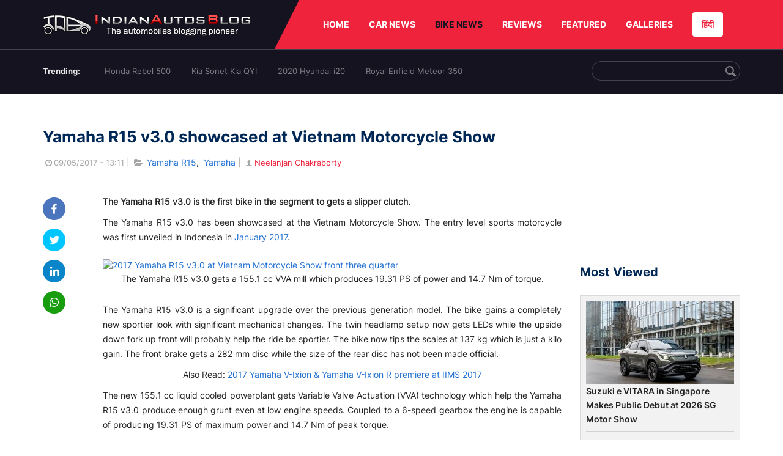

--- FILE ---
content_type: text/html; charset=UTF-8
request_url: https://indianautosblog.com/2017-yamaha-r15-v3-0-showcased-vietnam-motorcycle-show-p266581
body_size: 11218
content:
<!DOCTYPE html>
<html lang="en" prefix="og: http://ogp.me/ns#">
<head>
    <meta http-equiv="content-type" content="text/html; charset=utf-8"/>
    <meta http-equiv="X-UA-Compatible" content="IE=edge">
    <meta name="viewport" content="width=device-width, initial-scale=1">
        <meta name="verifyownership" content="bb1d51b2a1149cc6b942c74d4b92e4ff"/>
    <meta property="fb:app_id" content="363891497720764"/>
    <link rel="profile" href="https://gmpg.org/xfn/11">
    <link rel="icon" href="/favicon.png" type="image/png">
    <link rel="shortcut icon" href="/favicon.ico" type="img/x-icon">
    <title>Yamaha R15 v3.0 showcased at Vietnam Motorcycle Show</title>

<meta name="description" content="The Yamaha R15 v3.0 has been showcased at Vietnam Motorcycle Show. The bike gets a major cosmetic upgrade as well as a new powertrain with VVA tech."/>
<meta name="original-source" content="https://indianautosblog.com/2017-yamaha-r15-v3-0-showcased-vietnam-motorcycle-show-p266581" />
<link rel="canonical" href="https://indianautosblog.com/2017-yamaha-r15-v3-0-showcased-vietnam-motorcycle-show-p266581" />
    <link rel="alternate" href="https://m.indianautosblog.com/2017-yamaha-r15-v3-0-showcased-vietnam-motorcycle-show-p266581" media="only screen and (max-width: 640px)" />
    <link rel="alternate" href="https://m.indianautosblog.com/2017-yamaha-r15-v3-0-showcased-vietnam-motorcycle-show-p266581" media="handheld" />
<meta property="og:type" content="article" />
<meta property="og:locale" content="en-IN" />
<meta property="og:title" content="Yamaha R15 v3.0 showcased at Vietnam Motorcycle Show" />
<meta property="og:description" content="The Yamaha R15 v3.0 has been showcased at Vietnam Motorcycle Show. The bike gets a major cosmetic upgrade as well as a new powertrain with VVA tech." />
<meta property="og:url" content="https://indianautosblog.com/2017-yamaha-r15-v3-0-showcased-vietnam-motorcycle-show-p266581" />
<meta property="og:site_name" content="Indian Autos Blog" />
<meta property="article:publisher" content="https://www.facebook.com/IndianAutosBlog" />
<meta name="robots" content="max-image-preview:large, max-video-preview:-1" />
<meta property="article:published_time" content="2017-05-09T13:11:21+05:30" />
<meta property="og:image" content="https://img.indianautosblog.com/crop/620x324/2017/05/2017-Yamaha-R15-v3.0-at-Vietnam-Motorcycle-Show-front.jpg" />
<meta property="og:image:secure_url" content="https://img.indianautosblog.com/crop/620x324/2017/05/2017-Yamaha-R15-v3.0-at-Vietnam-Motorcycle-Show-front.jpg" />
<meta property="og:image:width" content="620" />
<meta property="og:image:height" content="324" />
<script>
    dataLayer = [{
        'contentAngle':'Yamaha'}];
</script>
<meta name="twitter:card" content="summary_large_image" />
<meta name="twitter:description" content="The Yamaha R15 v3.0 has been showcased at Vietnam Motorcycle Show. The bike gets a major cosmetic upgrade as well as a new powertrain with VVA tech." />
<meta name="twitter:title" content="Yamaha R15 v3.0 showcased at Vietnam Motorcycle Show" />
<meta name="twitter:site" content="@indianautos" />
<meta name="twitter:image" content="https://img.indianautosblog.com/crop/620x324/2017/05/2017-Yamaha-R15-v3.0-at-Vietnam-Motorcycle-Show-front.jpg" />
<meta name="twitter:creator" content="@indianautos" />
<link rel="amphtml" href="https://m.indianautosblog.com/2017-yamaha-r15-v3-0-showcased-vietnam-motorcycle-show-p266581/amp" />
<script type='application/ld+json'>{"@context":"https:\/\/schema.org","@type":"Organization","url":"https:\/\/indianautosblog.com\/","sameAs":["https:\/\/www.facebook.com\/IndianAutosBlog","https:\/\/www.instagram.com\/indianautosblog\/","https:\/\/www.youtube.com\/IndianAutosBlog","https:\/\/www.pinterest.com\/IndianAutosBlog\/","https:\/\/twitter.com\/indianautos"],"@id":"https:\/\/indianautosblog.com\/#organization","name":"Indian Autos Blog","logo":"https:\/\/img.indianautosblog.com\/2017\/07\/Logo.png"}</script>
    <link rel='dns-prefetch' href='//indianautosblog.com'/>
    <link rel='dns-prefetch' href='//fonts.googleapis.com'/>
    <link rel='dns-prefetch' href='//maxcdn.bootstrapcdn.com'/>
    <link rel='dns-prefetch' href='//s.w.org'/>
    <link rel="alternate" type="application/rss+xml" title="Indian Autos blog &raquo; Feed" href="https://indianautosblog.com/feed"/>
            <link rel="alternate" type="application/rss+xml" title="Indian Autos blog &raquo; 2017-yamaha-r15-v3-0-showcased-vietnam-motorcycle-show Feed" href="https://indianautosblog.com/2017-yamaha-r15-v3-0-showcased-vietnam-motorcycle-show-p266581/feed"/>
    
    <link rel="preload" href="https://static.indianautosblog.com/desktop/font/fontello.woff2" as="font" type="font/woff2" crossorigin>
    <link rel="preload" href="https://fonts.gstatic.com/s/googlesansdisplay/v14/ea8FacM9Wef3EJPWRrHjgE4B6CnlZxHVDv79oT3ZQZQ.woff2" as="font" type="font/woff2" crossorigin>
    <link rel="preload" href="https://fonts.gstatic.com/s/roboto/v20/KFOlCnqEu92Fr1MmWUlfBBc4AMP6lQ.woff2" as="font" type="font/woff2" crossorigin>

    <!--[if IE]>
    <link href="/css/all-ie-only.css" rel="stylesheet" type="text/css"/>
    <![endif]-->
        
    <link rel="stylesheet" type="text/css" media="all" href="https://static.indianautosblog.com/desktop/css/post.min.css?v=1.0.36&token=uvMAhO0yn4DX7LhH3rNGFA&ts=4076011907" />

    <style type="text/css">
        div.lg-sub-html a {
            color: whitesmoke;
        }
    </style>

    <link rel="icon" href="https://img.indianautosblog.com/2017/07/favicon.png" sizes="192x192"/>
    <link rel="apple-touch-icon-precomposed" href="https://img.indianautosblog.com/2017/07/favicon.png"/>
    <meta name="msapplication-TileImage" content="https://img.indianautosblog.com/2017/07/favicon.png"/>

    <!-- Google Tag Manager -->
    <script>(function (w, d, s, l, i) {
            w[l] = w[l] || [];
            w[l].push({
                'gtm.start':
                    new Date().getTime(), event: 'gtm.js'
            });
            var f = d.getElementsByTagName(s)[0],
                j = d.createElement(s), dl = l != 'dataLayer' ? '&l=' + l : '';
            j.async = true;
            j.src =
                'https://www.googletagmanager.com/gtm.js?id=' + i + dl;
            f.parentNode.insertBefore(j, f);
        })(window, document, 'script', 'dataLayer', 'GTM-W5P6XTL');</script>
    <!-- End Google Tag Manager -->
    <!-- <script data-ad-client="ca-pub-1348571685641357" async src="https://pagead2.googlesyndication.com/pagead/js/adsbygoogle.js"></script> -->
    <script async src="https://pagead2.googlesyndication.com/pagead/js/adsbygoogle.js?client=ca-pub-2428338756711925"
            crossorigin="anonymous"></script>
</head>
<body>
<div id="fb-root"></div>
<!-- Google Tag Manager (noscript) -->
    <!-- End Google Tag Manager (noscript) -->

<!-- nav-->
<div class="nav">
    <div class="container" style="position: relative">
        <div class="bg-logo">
                        <a href="/" class="logo" title="Latest car &amp; bike news: new launches, reviews &amp; more">
                <img width="340" height="35" src="https://static.indianautosblog.com/desktop/images/logo.png" alt="Latest car &amp; bike news: new launches, reviews &amp; more">
            </a>
                    </div>
        <nav>
            <ul id="menu-bar" class="left-nav">
                                    <li><a class="top-menu-item" href="/" title="HOME">HOME</a></li>
                                <li class="menu-full" rel="menu-car">
                    <a class="top-menu-item" href="/car-news" title="CAR NEWS">CAR NEWS</a>
                    <div id="menu-car" class="drop-menu">
                        <ul>
                            <li><a href="/car-news/alfa-romeo" title="Alfa Romeo">Alfa Romeo</a></li>
                            <li><a href="/car-news/audi" title="Audi">Audi</a></li>
                            <li><a href="/car-news/bentley" title="Bentley">Bentley</a></li>
                            <li><a href="/car-news/bmw" title="BMW">BMW</a></li>
                            <li><a href="/car-news/bugatti" title="Bugatti">Bugatti</a></li>
                            <li><a href="/car-news/general-motors/chevrolet" title="Chevrolet">Chevrolet</a></li>
                            <li><a href="/car-news/citroen" title="Citroen">Citroen</a></li>
                            <li><a href="/car-news/dacia" title="Dacia">Dacia</a></li>
                            <li><a href="/car-news/daihatsu" title="Daihatsu">Daihatsu</a></li>
                            <li><a href="/car-news/datsun" title="Datsun">Datsun</a></li>
                        </ul>
                        <ul>
                            <li><a href="/car-news/dc-design" title="DC Design">DC Design</a></li>
                            <li><a href="/car-news/ferrari" title="Ferrari">Ferrari</a></li>
                            <li><a href="/car-news/fiat" title="Fiat">Fiat</a></li>
                            <li><a href="/car-news/ford" title="Ford">Ford</a></li>
                            <li><a href="/car-news/honda" title="Honda">Honda</a></li>
                            <li><a href="/car-news/hyundai" title="Hyundai">Hyundai</a></li>
                            <li><a href="/car-news/infiniti" title="Infiniti">Infiniti</a></li>
                            <li><a href="/car-news/isuzu" title="Isuzu">Isuzu</a></li>
                            <li><a href="/car-news/jaguar" title="Jaguar">Jaguar</a></li>
                            <li><a href="/car-news/jeep" title="Jeep">Jeep</a></li>
                        </ul>
                        <ul>
                            <li><a href="/car-news/kia" title="Kia">Kia</a></li>
                            <li><a href="/car-news/lada" title="Lada">Lada</a></li>
                            <li><a href="/car-news/lamborghini" title="Lamborghini">Lamborghini</a></li>
                            <li><a href="/car-news/land-rover" title="Land Rover">Land Rover</a></li>
                            <li><a href="/car-news/lexus" title="Lexus">Lexus</a></li>
                            <li><a href="/car-news/mahindra" title="Mahindra">Mahindra</a></li>
                            <li><a href="/car-news/maruti-suzuki" title="Maruti Suzuki">Maruti Suzuki</a></li>
                            <li><a href="/car-news/maserati" title="Maserati">Maserati</a></li>
                            <li><a href="/car-news/mazda" title="Mazda">Mazda</a></li>
                            <li><a href="/car-news/mclaren" title="McLaren">McLaren</a></li>
                        </ul>
                        <ul>
                            <li><a href="/car-news/mercedes-benz">Mercedes-Benz</a></li>
                            <li><a href="/car-news/mini" title="Mini">Mini</a></li>
                            <li><a href="/car-news/mitsubishi" title="Mitsubishi">Mitsubishi</a></li>
                            <li><a href="/car-news/nissan" title="Nissan">Nissan</a></li>
                            <li><a href="/car-news/opel" title="Opel">Opel</a></li>
                            <li><a href="/car-news/perodua" title="Perodua">Perodua</a></li>
                            <li><a href="/car-news/peugeot" title="Peugeot">Peugeot</a></li>
                            <li><a href="/car-news/porsche" title="Porsche">Porsche</a></li>
                            <li><a href="/car-news/proton" title="Proton">Proton</a></li>
                            <li><a href="/car-news/renault" title="Renault">Renault</a></li>
                        </ul>
                        <ul>
                            <li><a href="/car-news/rolls-royce" title="Rolls Royce">Rolls Royce</a></li>
                            <li><a href="/car-news/skoda" title="Skoda">Skoda</a></li>
                            <li><a href="/car-news/ssangyong" title="Ssangyong">Ssangyong</a></li>
                            <li><a href="/car-news/suzuki" title="Suzuki">Suzuki</a></li>
                            <li><a href="/car-news/tata" title="Tata">Tata</a></li>
                            <li><a href="/car-news/tesla" title="Tesla">Tesla</a></li>
                            <li><a href="/car-news/toyota" title="Toyota">Toyota</a></li>
                            <li><a href="/car-news/volkswagen" title="Volkswagen">Volkswagen</a></li>
                            <li><a href="/car-news/volvo" title="Volvo">Volvo</a></li>
                            <li><a href="/car-news/mg" title="MG">MG</a></li>
                        </ul>
                    </div>
                </li>
                <li class="menu-full active" rel="menu-bike">
                    <a class="top-menu-item" href="/motorcycles" title="BIKE NEWS">BIKE NEWS</a>
                    <div id="menu-bike" class="drop-menu">
                        <ul>
                            <li><a href="/motorcycles/aprilia" title="Aprilia">Aprilia</a></li>
                            <li><a href="/motorcycles/bmw-motorrad" title="BMW">BMW</a></li>
                            <li><a href="/motorcycles/bajaj" title="Bajaj">Bajaj</a></li>
                            <li><a href="/motorcycles/benelli" title="Benelli">Benelli</a></li>
                            <li><a href="/motorcycles/bimota" title="Bimota">Bimota</a></li>
                            <li><a href="/motorcycles/dsk-benelli" title="DSK-Benelli">DSK-Benelli</a></li>
                            <li><a href="/motorcycles/jawa" title="Jawa">Jawa</a></li>
                        </ul>
                        <ul>
                            <li><a href="/motorcycles/dsk-hyosung">DSK-Hyosung</a></li>
                            <li><a href="/motorcycles/ducati" title="Ducati">Ducati</a></li>
                            <li><a href="/motorcycles/ktm/husqvarna" title="Husqvarna">Husqvarna</a></li>
                            <li><a href="/motorcycles/harley-davidson" title="Harley">Harley</a></li>
                            <li><a href="/motorcycles/hero-motocorp" title="Hero">Hero</a></li>
                            <li><a href="/motorcycles/honda-motorcycles" title="Honda">Honda</a></li>
                            <li><a href="/motorcycles/cfmoto" title="CFMoto">CFMoto</a></li>
                        </ul>
                        <ul>
                            <li><a href="/motorcycles/indian-2" title="Indian">Indian</a></li>
                            <li><a href="/motorcycles/ktm" title="KTM">KTM</a></li>
                            <li><a href="/motorcycles/bajaj/kawasaki" title="Kawasaki">Kawasaki</a></li>
                            <li><a href="/motorcycles/kymco" title="KYMCO">KYMCO</a></li>
                            <li><a href="/motorcycles/mahindra-2wheelers" title="Mahindra">Mahindra</a></li>
                            <li><a href="/motorcycles/moto-guzzi" title="Moto Guzzi">Moto Guzzi</a></li>
                        </ul>
                        <ul>
                            <li><a href="/motorcycles/moto-morini" title="Moto Morini">Moto Morini</a></li>
                            <li><a href="/motorcycles/mv-agusta" title="MV Agusta">MV Agusta</a></li>
                            <li><a href="/motorcycles/piaggio" title="Piaggio">Piaggio</a></li>
                            <li><a href="/motorcycles/royal-enfield" title="Royal Enfield">Royal Enfield</a></li>
                            <li><a href="/motorcycles/suzuki-motorcycles-2" title="Suzuki">Suzuki</a></li>
                            <li><a href="/motorcycles/sym" title="SYM">SYM</a></li>
                        </ul>
                        <ul>
                            <li><a href="/motorcycles/triumph-2" title="Triumph">Triumph</a></li>
                            <li><a href="/motorcycles/tvs" title="TVS">TVS</a></li>
                            <li><a href="/motorcycles/um-global-motorcycles" title="UM Global">UM Global</a></li>
                            <li><a href="/motorcycles/vardenchi" title="Vardenchi">Vardenchi</a></li>
                            <li><a href="/motorcycles/piaggio/vespa" title="Vespa">Vespa</a></li>
                            <li><a href="/motorcycles/yamaha" title="Yamaha">Yamaha</a></li>
                        </ul>
                    </div>
                </li>
                <li class="menu-box" rel="menu-reviews">
                    <a class="top-menu-item" href="/car-reviews" title="REVIEWS">REVIEWS</a>
                    <div id="menu-reviews" class="drop-menu">
                        <ul>
                            <li><a href="/car-reviews" title="Car Reviews">Car Reviews</a></li>
                            <li><a href="/bike-reviews" title="Bike Reviews">Bike Reviews</a></li>
                        </ul>
                    </div>
                </li>
                <li><a class="top-menu-item" href="/featured" title="FEATURED">FEATURED</a></li>
                <li class="menu-box " rel="menu-galleries">
                    <a class="top-menu-item" href="/photo" title="GALLERIES">GALLERIES</a>
                    <div id="menu-galleries" class="drop-menu">
                        <ul>
                            <li><a href="/photo" title="Photos">Photos</a></li>
                            <li><a href="/video" title="Videos">Videos</a></li>
                        </ul>
                    </div>
                </li>
                                                                                                                                                                                                                    <a class="change-language" href="https://hindi.indianautosblog.com/" title="िंदी" >हिंदी</a>
            </ul>
                                </nav><!--end nav-->
    </div><!--end container-->
</div><!--end nav-->

<div class="top-search">
    <div class="container">
            <ul class="menu-search">
        <li><div class="f-rb white-clr">Trending:</div></li>
                    <li><a href="https://indianautosblog.com/honda-rebel-500.html" title="Honda Rebel 500">Honda Rebel 500</a></li>
                    <li><a href="https://indianautosblog.com/kia-sonet.html" title="Kia Sonet Kia QYI">Kia Sonet Kia QYI</a></li>
                    <li class="last"><a href="https://indianautosblog.com/hyundai-i20.html" title="2020 Hyundai i20">2020 Hyundai i20</a></li>
                    <li><a href="https://indianautosblog.com/royal-enfield-meteor.html" title="Royal Enfield Meteor 350">Royal Enfield Meteor 350</a></li>
                    </ul>

                <div class="control custom-input">
            <input class="form-control" id="keywordSearch">
            <i class="icon-search" id="btnSearch"></i>
        </div>
    </div><!--end container-->
</div><!--end top-search-->
    <section class="list-new1">
        <div class="container">
            <div class="left current-story">
                <section class="list-car-left ">
                    <h1 class="title-30 mg-top-54"
                        data-url="https://indianautosblog.com/2017-yamaha-r15-v3-0-showcased-vietnam-motorcycle-show-p266581">Yamaha R15 v3.0 showcased at Vietnam Motorcycle Show</h1>
                    <span class="date-creat gray-clr">
                        <i class="icon-clock"></i>09/05/2017 - 13:11
                    </span>
                    <span class="mg-9-10 gray-clr">|</span>
                    <span class="Reviews"> <i class="icon-folder-open"></i> <a href="/yamaha-r15.html" rel="tag">Yamaha R15</a>, &nbsp;<a href="/yamaha" rel="tag">Yamaha</a></span>
                                            <span class="mg-9-10 gray-clr">|</span>
                        <a href="/author/neelanjan" title="Neelanjan Chakraborty" class="ic-user"><i
                                    class="icon-user"></i>Neelanjan Chakraborty</a>
                                        <div class="detail-news">
                        <div class="fb-detail">
                            <ul class="menu-fb">
    <li><a id="btn-share"
           data-link="https://www.facebook.com/sharer/sharer.php?u=https://indianautosblog.com/2017-yamaha-r15-v3-0-showcased-vietnam-motorcycle-show-p266581"
           data-href="https://indianautosblog.com/2017-yamaha-r15-v3-0-showcased-vietnam-motorcycle-show-p266581" data-no-popup="true">
            <img width="37" height="37" src="https://static.indianautosblog.com/desktop/images/1.png" alt="facebook"></a>
    </li>

    <li><a data-link="https://twitter.com/intent/tweet?url=https://indianautosblog.com/2017-yamaha-r15-v3-0-showcased-vietnam-motorcycle-show-p266581"
           target="popupwindow"
           onclick="window.open('https://twitter.com/intent/tweet?text=https://indianautosblog.com/2017-yamaha-r15-v3-0-showcased-vietnam-motorcycle-show-p266581', 'popupwindow', 'scrollbars=yes,width=600,height=580');return true">
            <img width="37" height="37" src="https://static.indianautosblog.com/desktop/images/2.png" alt="twitter"></a></li>

    <li>
        <a data-link="https://www.linkedin.com/cws/share?url=https://indianautosblog.com/2017-yamaha-r15-v3-0-showcased-vietnam-motorcycle-show-p266581" target="popupwindow"
           onclick="window.open('https://www.linkedin.com/cws/share?url=https://indianautosblog.com/2017-yamaha-r15-v3-0-showcased-vietnam-motorcycle-show-p266581', 'popupwindow', 'scrollbars=yes,width=600,height=580');return true">
            <img width="37" height="37" src="https://static.indianautosblog.com/desktop/images/4.png" alt="linkedin">
        </a>
    </li>

    
    <li>
        <a data-link="https://api.whatsapp.com/send?text=https://indianautosblog.com/2017-yamaha-r15-v3-0-showcased-vietnam-motorcycle-show-p266581"
           target="popupwindow"
           onclick="window.open('https://api.whatsapp.com/send?text=https://indianautosblog.com/2017-yamaha-r15-v3-0-showcased-vietnam-motorcycle-show-p266581', 'popupwindow', 'scrollbars=yes,width=600,height=580');return true">
            <img width="37" height="37" src="https://static.indianautosblog.com/desktop/images/5.png" alt="whatsapp">
        </a>
    </li>
    </ul>                        </div>

                        <div class="new-detail">
                            <div class="main-new-content">
                                <p><strong>The Yamaha R15 v3.0 is the first bike in the segment to gets a slipper clutch.</strong></p>
<p>The Yamaha R15 v3.0 has been showcased at the Vietnam Motorcycle Show. The entry level sports motorcycle was first unveiled in Indonesia in <a href="http://indianautosblog.com/2017/01/yamaha-r15-v3-0-specifications-revealed-256001">January 2017</a>.</p>
<p><figure id="attachment_266595" class="wp-caption aligncenter"><a href="https://img.indianautosblog.com/2017/05/2017-Yamaha-R15-v3.0-at-Vietnam-Motorcycle-Show-front-three-quarter.jpg"><img src="https://img.indianautosblog.com/crop/660x440/no-image.jpg" data-src="https://img.indianautosblog.com/2017/05/2017-Yamaha-R15-v3.0-at-Vietnam-Motorcycle-Show-front-three-quarter.jpg" data-srcset="https://img.indianautosblog.com/crop/660x440/2017/05/2017-Yamaha-R15-v3.0-at-Vietnam-Motorcycle-Show-front-three-quarter.jpg 450w" width="880" height="757" class="wp-image-266595 lazy-image" alt="2017 Yamaha R15 v3.0 at Vietnam Motorcycle Show front three quarter" /></a><figcaption class="wp-caption-text">The Yamaha R15 v3.0 gets a 155.1 cc VVA mill which produces 19.31 PS of power and 14.7 Nm of torque.</figcaption></figure></p>
<p>The Yamaha R15 v3.0 is a significant upgrade over the previous generation model. The bike gains a completely new sportier look with significant mechanical changes. The twin headlamp setup now gets LEDs while the upside down fork up front will probably help the ride be sportier. The bike now tips the scales at 137 kg which is just a kilo gain. The front brake gets a 282 mm disc while the size of the rear disc has not been made official.</p>
<p style="text-align: center;">Also Read: <a href="http://indianautosblog.com/2017/04/2017-yamaha-v-ixion-yamaha-v-ixion-r-launch-iims-2017-265483">2017 Yamaha V-Ixion &amp; Yamaha V-Ixion R premiere at IIMS 2017</a></p>
<p>The new 155.1 cc liquid cooled powerplant gets Variable Valve Actuation (VVA) technology which help the Yamaha R15 v3.0 produce enough grunt even at low engine speeds. Coupled to a 6-speed gearbox the engine is capable of producing 19.31 PS of maximum power and 14.7 Nm of peak torque.</p>
<p>The fuel tank in the 2017 Yamaha R15 v3.0 gets a 1-liter lower 11-litre capacity. Colour options include Racing Blue, Matte Black and Matte Red.</p>
<p><figure id="attachment_266597" class="wp-caption aligncenter"><a href="https://img.indianautosblog.com/2017/05/2017-Yamaha-R15-v3.0-at-Vietnam-Motorcycle-Show-headlamp.jpg"><img src="https://img.indianautosblog.com/crop/660x440/no-image.jpg" data-src="https://img.indianautosblog.com/2017/05/2017-Yamaha-R15-v3.0-at-Vietnam-Motorcycle-Show-headlamp.jpg" data-srcset="https://img.indianautosblog.com/crop/660x440/2017/05/2017-Yamaha-R15-v3.0-at-Vietnam-Motorcycle-Show-headlamp.jpg 450w" width="880" height="1224" class="wp-image-266597 lazy-image" alt="2017 Yamaha R15 v3.0 at Vietnam Motorcycle Show headlamp" /></a><figcaption class="wp-caption-text">New LED headlamps in the Yamaha R15 v3.0 will prove more useful than the halogen setup in the R15 v2.0.</figcaption></figure></p>
<p>The Yamaha R15 v3.0 is expected to be priced at around VND 100,000,000. IAB understands that the <a href="http://indianautosblog.com/2017/05/yamaha-r15-v3-0-indian-launch-far-away-265851">launch of the Yamaha R15 v3 in India</a> is far out.</p>

                            </div>

                                <div class="gallery">
        <h2 class="f-rb fsize-17">Yamaha R15 v3.0 at Vietnam Motorcycle Show</h2>
        <ul class="list-gallery" id="lightgallery">
                            <li data-sub-html="2017 Yamaha R15 v3.0 at Vietnam Motorcycle Show side" data-src="https://img.indianautosblog.com/2017/05/2017-Yamaha-R15-v3.0-at-Vietnam-Motorcycle-Show-side.jpg">
                    <a class="thumbnail" title="2017 Yamaha R15 v3.0 at Vietnam Motorcycle Show side">
                        <img class="lazy-image imgGallery" width="172" height="96" src="https://img.indianautosblog.com/crop/172x96/2017/05/2017-Yamaha-R15-v3.0-at-Vietnam-Motorcycle-Show-side.jpg" data-src="https://img.indianautosblog.com/crop/172x96/2017/05/2017-Yamaha-R15-v3.0-at-Vietnam-Motorcycle-Show-side.jpg" alt="2017 Yamaha R15 v3.0 at Vietnam Motorcycle Show side">
                    </a>
                </li>
                            <li data-sub-html="2017 Yamaha R15 v3.0 at Vietnam Motorcycle Show headlamp" data-src="https://img.indianautosblog.com/2017/05/2017-Yamaha-R15-v3.0-at-Vietnam-Motorcycle-Show-headlamp.jpg">
                    <a class="thumbnail" title="2017 Yamaha R15 v3.0 at Vietnam Motorcycle Show headlamp">
                        <img class="lazy-image imgGallery" width="172" height="96" src="https://img.indianautosblog.com/crop/172x96/2017/05/2017-Yamaha-R15-v3.0-at-Vietnam-Motorcycle-Show-headlamp.jpg" data-src="https://img.indianautosblog.com/crop/172x96/2017/05/2017-Yamaha-R15-v3.0-at-Vietnam-Motorcycle-Show-headlamp.jpg" alt="2017 Yamaha R15 v3.0 at Vietnam Motorcycle Show headlamp">
                    </a>
                </li>
                            <li data-sub-html="2017 Yamaha R15 v3.0 at Vietnam Motorcycle Show front" data-src="https://img.indianautosblog.com/2017/05/2017-Yamaha-R15-v3.0-at-Vietnam-Motorcycle-Show-front.jpg">
                    <a class="thumbnail" title="2017 Yamaha R15 v3.0 at Vietnam Motorcycle Show front">
                        <img class="lazy-image imgGallery" width="172" height="96" src="https://img.indianautosblog.com/crop/172x96/2017/05/2017-Yamaha-R15-v3.0-at-Vietnam-Motorcycle-Show-front.jpg" data-src="https://img.indianautosblog.com/crop/172x96/2017/05/2017-Yamaha-R15-v3.0-at-Vietnam-Motorcycle-Show-front.jpg" alt="2017 Yamaha R15 v3.0 at Vietnam Motorcycle Show front">
                    </a>
                </li>
                            <li data-sub-html="2017 Yamaha R15 v3.0 at Vietnam Motorcycle Show front three quarter" data-src="https://img.indianautosblog.com/2017/05/2017-Yamaha-R15-v3.0-at-Vietnam-Motorcycle-Show-front-three-quarter.jpg">
                    <a class="thumbnail" title="2017 Yamaha R15 v3.0 at Vietnam Motorcycle Show front three quarter">
                        <img class="lazy-image imgGallery" width="172" height="96" src="https://img.indianautosblog.com/crop/172x96/2017/05/2017-Yamaha-R15-v3.0-at-Vietnam-Motorcycle-Show-front-three-quarter.jpg" data-src="https://img.indianautosblog.com/crop/172x96/2017/05/2017-Yamaha-R15-v3.0-at-Vietnam-Motorcycle-Show-front-three-quarter.jpg" alt="2017 Yamaha R15 v3.0 at Vietnam Motorcycle Show front three quarter">
                    </a>
                </li>
                    </ul>
    </div>

                            <div class="like">
                                <div style="margin: 14px 0px 18px">
                                    <ul>
                                        <li>
                                            <div class="fb-like" data-href="https://indianautosblog.com/2017-yamaha-r15-v3-0-showcased-vietnam-motorcycle-show-p266581"
                                                 data-layout="button_count" data-action="like" data-size="small"
                                                 data-show-faces="false" data-share="false"></div>
                                        </li>
                                    </ul>
                                </div>
                                <div class="fb-comments" data-href="https://indianautosblog.com/2017-yamaha-r15-v3-0-showcased-vietnam-motorcycle-show-p266581" data-numposts="5"
                                     data-width="100%"></div>
                            </div>
                        </div>
                    </div><!--end detail-news-->
                </section><!--end section populer-->

                                    <section class="list-new2-2" id="latestDetailPost-News">
                        <h2 class="title-30">You might also like</h2>
        <ul class="list-news-d2">
                            <li class='clear'>
                    <a title="India&#039;s 1st Japan-India Institute of Manufacturing (JIM) 1st Batch Graduates" href="/institute-of-manufacturing-1st-batch-graduates-p324418" class="img-sp">
                        <img class="lazy-image" width="262" height="147"
                             src="https://img.indianautosblog.com/crop/262x147/no-image.jpg" data-src="https://img.indianautosblog.com/crop/262x147/2021/09/29/yntc-graduation-ceremony-dc22.jpg" alt="India&#039;s 1st Japan-India Institute of Manufacturing (JIM) 1st Batch Graduates">
                    </a>
                    <div class="info-car">
                        <h3 class="list-title"><a href="/institute-of-manufacturing-1st-batch-graduates-p324418" class="name-pro"
                                                  title="India&#039;s 1st Japan-India Institute of Manufacturing (JIM) 1st Batch Graduates">India&#039;s 1st Japan-India Institute of Manufacturing (JIM) 1st Batch Graduates</a></h3>
                        <span class="date-creat"> <i class="icon-clock"></i> 29/09/2021 - 13:50</span>
                    </div>
                </li>
                            <li >
                    <a title="2021 Yamaha R15 (Honda CBR150R rival) gets new colours in Indonesia" href="/2021-yamaha-r15-indonesia-honda-cbr150r-rival-p322364" class="img-sp">
                        <img class="lazy-image" width="262" height="147"
                             src="https://img.indianautosblog.com/crop/262x147/no-image.jpg" data-src="https://img.indianautosblog.com/crop/262x147/2021/01/19/2021-yamaha-r15-black-indonesia-ebf1.png" alt="2021 Yamaha R15 (Honda CBR150R rival) gets new colours in Indonesia">
                    </a>
                    <div class="info-car">
                        <h3 class="list-title"><a href="/2021-yamaha-r15-indonesia-honda-cbr150r-rival-p322364" class="name-pro"
                                                  title="2021 Yamaha R15 (Honda CBR150R rival) gets new colours in Indonesia">2021 Yamaha R15 (Honda CBR150R rival) gets new colours in Indonesia</a></h3>
                        <span class="date-creat"> <i class="icon-clock"></i> 19/01/2021 - 16:00</span>
                    </div>
                </li>
                            <li >
                    <a title="Yamaha FZ-X rendered - Here’s how the alleged ADV tourer could look like" href="/yamaha-fz-x-rendering-p322270" class="img-sp">
                        <img class="lazy-image" width="262" height="147"
                             src="https://img.indianautosblog.com/crop/262x147/no-image.jpg" data-src="https://img.indianautosblog.com/crop/262x147/2021/01/09/yamaha-fz-x-rendering-9126.jpg" alt="Yamaha FZ-X rendered - Here’s how the alleged ADV tourer could look like">
                    </a>
                    <div class="info-car">
                        <h3 class="list-title"><a href="/yamaha-fz-x-rendering-p322270" class="name-pro"
                                                  title="Yamaha FZ-X rendered - Here’s how the alleged ADV tourer could look like">Yamaha FZ-X rendered - Here’s how the alleged ADV tourer could look like</a></h3>
                        <span class="date-creat"> <i class="icon-clock"></i> 09/01/2021 - 12:00</span>
                    </div>
                </li>
                            <li class='clear'>
                    <a title="Yamaha Tenere 700 to launch in the Philippines this month, bookings open" href="/yamaha-tenere-700-philippines-launch-p322252" class="img-sp">
                        <img class="lazy-image" width="262" height="147"
                             src="https://img.indianautosblog.com/crop/262x147/no-image.jpg" data-src="https://img.indianautosblog.com/crop/262x147/2018/11/09/yamaha-tenere-700-dynamic-front-right-quarter-b528.jpg" alt="Yamaha Tenere 700 to launch in the Philippines this month, bookings open">
                    </a>
                    <div class="info-car">
                        <h3 class="list-title"><a href="/yamaha-tenere-700-philippines-launch-p322252" class="name-pro"
                                                  title="Yamaha Tenere 700 to launch in the Philippines this month, bookings open">Yamaha Tenere 700 to launch in the Philippines this month, bookings open</a></h3>
                        <span class="date-creat"> <i class="icon-clock"></i> 07/01/2021 - 18:00</span>
                    </div>
                </li>
                            <li >
                    <a title="New Test Ride My Yamaha campaign could win you a Yamaha Fascino 125" href="/test-ride-my-yamaha-campaign-yamaha-fascino-125-p322202" class="img-sp">
                        <img class="lazy-image" width="262" height="147"
                             src="https://img.indianautosblog.com/crop/262x147/no-image.jpg" data-src="https://img.indianautosblog.com/crop/262x147/2021/01/02/test-ride-my-yamaha-campaign-16f8.jpg" alt="New Test Ride My Yamaha campaign could win you a Yamaha Fascino 125">
                    </a>
                    <div class="info-car">
                        <h3 class="list-title"><a href="/test-ride-my-yamaha-campaign-yamaha-fascino-125-p322202" class="name-pro"
                                                  title="New Test Ride My Yamaha campaign could win you a Yamaha Fascino 125">New Test Ride My Yamaha campaign could win you a Yamaha Fascino 125</a></h3>
                        <span class="date-creat"> <i class="icon-clock"></i> 02/01/2021 - 12:00</span>
                    </div>
                </li>
                            <li >
                    <a title="2021 Yamaha Exciter launched in Vietnam; uses Yamaha R15 V3.0 engine" href="/2021-yamaha-exciter-vietnam-launch-p322187" class="img-sp">
                        <img class="lazy-image" width="262" height="147"
                             src="https://img.indianautosblog.com/crop/262x147/no-image.jpg" data-src="https://img.indianautosblog.com/crop/262x147/2020/12/31/2021-yamaha-exciter-gp-edition-front-right-bd0f.jpg" alt="2021 Yamaha Exciter launched in Vietnam; uses Yamaha R15 V3.0 engine">
                    </a>
                    <div class="info-car">
                        <h3 class="list-title"><a href="/2021-yamaha-exciter-vietnam-launch-p322187" class="name-pro"
                                                  title="2021 Yamaha Exciter launched in Vietnam; uses Yamaha R15 V3.0 engine">2021 Yamaha Exciter launched in Vietnam; uses Yamaha R15 V3.0 engine</a></h3>
                        <span class="date-creat"> <i class="icon-clock"></i> 31/12/2020 - 18:00</span>
                    </div>
                </li>
                    </ul>
    </section><!--end -list-new2-2-->
                                                
                                    <a href="javascript:void(0);"
                       class="next-post"
                       data-target-url="/ajax/load-next-post"
                       data-token="ldKjbLf5zTUSgtoZAz54IRh6SpvhNyLal4/+6/NVpAejwb+OWnctR0QOhHw4dfEYx22/9E6yOn47W1g9QODg0w==">
                    </a>
                    <div id="loading-panel" class="wrapper hidden">
    <div class="wrapper-cell">
        <div class="image animated-background" style="width: 100%;"></div>
        <div class="text">
            <div class="text-title animated-background"></div>
            <div class="text-title animated-background"></div>
            <div class="text-title animated-background"></div>
            <div class="text-title animated-background"></div>
            <div class="text-title animated-background"></div>
            <div class="text-title animated-background"></div>
            <div class="text-title animated-background"></div>
        </div>
    </div>
</div>                                <div class="qc">
                    <a href="/submit-spy-shots-and-get-bragging-rights-pg29" title="Submit Spy Shots and Get Bragging Rights">
                        <img  class="lazy-image" width="608" height="100" data-src="https://static.indianautosblog.com/desktop/images/qc_v3.jpg" alt="Submit Spy Shots and Get Bragging Rights"/>
                    </a>
                </div>
            </div><!--end left-->

            <div class="right">
                
                                    <script async src="https://pagead2.googlesyndication.com/pagead/js/adsbygoogle.js"></script>
<!-- Right banner - detail page 2 -->
<ins class="adsbygoogle"
     style="display:inline-block;width:262px;height:218px"
     data-ad-client="ca-pub-1348571685641357"
     data-ad-slot="5162060050"></ins>
<script>
     (adsbygoogle = window.adsbygoogle || []).push({});
</script>
                
                <div class="ad-position" id="ads_position_7">
                                    </div>

                <div class="ad-position" id="ads_position_8">
                                    </div>
                <script type="text/javascript">
                    var adsPositions = window.adsPositions || [];
                    adsPositions.pageId = 3;
                    adsPositions.cateId = 0;
                    adsPositions.push({
                        position_id: 7
                    });
                    adsPositions.push({
                        position_id: 8
                    });
                </script>
                <h2 class="title-24">Most Viewed</h2>
                <section class="list-car-right mg-bottom-50">
                    <ul class="list-new-right list-car-home">
                                                    <li>
                                <a href="/suzuki-e-vitara-in-singapore-makes-public-debut-at-2026-sg-motor-show-p328187" class="img-sp" title="Suzuki e VITARA in Singapore Makes Public Debut at 2026 SG Motor Show">
                                    <img class="lazy-image" width="242" height="135" src="https://img.indianautosblog.com/crop/242x135/no-image.jpg" data-src="https://img.indianautosblog.com/crop/242x135/2026/01/20/suzuki-e-vitara-in-singapore-9e77.jpg" alt="Suzuki e VITARA in Singapore Makes Public Debut at 2026 SG Motor Show">
                                </a>
                                <div class="info-car">
                                    <h3 class="list-title">
                                        <a href="/suzuki-e-vitara-in-singapore-makes-public-debut-at-2026-sg-motor-show-p328187" class="name-pro" title="Suzuki e VITARA in Singapore Makes Public Debut at 2026 SG Motor Show">
                                            Suzuki e VITARA in Singapore Makes Public Debut at 2026 SG Motor Show
                                        </a>
                                    </h3>
                                </div>
                            </li>
                                                    <li>
                                <a href="/mitsubishi-fuso-launches-ecanter-electric-truck-in-the-uae-p328186" class="img-sp" title="Mitsubishi Fuso Launches eCanter Electric Truck in the UAE">
                                    <img class="lazy-image" width="242" height="135" src="https://img.indianautosblog.com/crop/242x135/no-image.jpg" data-src="https://img.indianautosblog.com/crop/242x135/2026/01/20/fuso-ecanter-uae-2a5a.jpg" alt="Mitsubishi Fuso Launches eCanter Electric Truck in the UAE">
                                </a>
                                <div class="info-car">
                                    <h3 class="list-title">
                                        <a href="/mitsubishi-fuso-launches-ecanter-electric-truck-in-the-uae-p328186" class="name-pro" title="Mitsubishi Fuso Launches eCanter Electric Truck in the UAE">
                                            Mitsubishi Fuso Launches eCanter Electric Truck in the UAE
                                        </a>
                                    </h3>
                                </div>
                            </li>
                                                    <li>
                                <a href="/scania-l-series-earns-five-star-euro-ncap-safety-rating-p328185" class="img-sp" title="Scania L-Series Earns Five-Star Euro NCAP Safety Rating">
                                    <img class="lazy-image" width="242" height="135" src="https://img.indianautosblog.com/crop/242x135/no-image.jpg" data-src="https://img.indianautosblog.com/crop/242x135/2026/01/20/scania-l-cab-fa86.jpg" alt="Scania L-Series Earns Five-Star Euro NCAP Safety Rating">
                                </a>
                                <div class="info-car">
                                    <h3 class="list-title">
                                        <a href="/scania-l-series-earns-five-star-euro-ncap-safety-rating-p328185" class="name-pro" title="Scania L-Series Earns Five-Star Euro NCAP Safety Rating">
                                            Scania L-Series Earns Five-Star Euro NCAP Safety Rating
                                        </a>
                                    </h3>
                                </div>
                            </li>
                                                    <li>
                                <a href="/ducati-panigale-v4-tricolore-india-p328184" class="img-sp" title="Ducati Panigale V4 Tricolore Unveiled, Limited Units Coming to India @ 77 Lakh!">
                                    <img class="lazy-image" width="242" height="135" src="https://img.indianautosblog.com/crop/242x135/no-image.jpg" data-src="https://img.indianautosblog.com/crop/242x135/2026/01/20/ducati-panigale-v4-tricolour-front-quarter-1-88e2.jpg" alt="Ducati Panigale V4 Tricolore Unveiled, Limited Units Coming to India @ 77 Lakh!">
                                </a>
                                <div class="info-car">
                                    <h3 class="list-title">
                                        <a href="/ducati-panigale-v4-tricolore-india-p328184" class="name-pro" title="Ducati Panigale V4 Tricolore Unveiled, Limited Units Coming to India @ 77 Lakh!">
                                            Ducati Panigale V4 Tricolore Unveiled, Limited Units Coming to India @ 77 Lakh!
                                        </a>
                                    </h3>
                                </div>
                            </li>
                                                    <li>
                                <a href="/suzuki-second-biogas-plant-p328183" class="img-sp" title="Suzuki Opens Second Biogas Plant in India to Boost CNG Fuel Supply">
                                    <img class="lazy-image" width="242" height="135" src="https://img.indianautosblog.com/crop/242x135/no-image.jpg" data-src="https://img.indianautosblog.com/crop/242x135/2026/01/19/maruti-suzuki-biogas-plant-be74.jpg" alt="Suzuki Opens Second Biogas Plant in India to Boost CNG Fuel Supply">
                                </a>
                                <div class="info-car">
                                    <h3 class="list-title">
                                        <a href="/suzuki-second-biogas-plant-p328183" class="name-pro" title="Suzuki Opens Second Biogas Plant in India to Boost CNG Fuel Supply">
                                            Suzuki Opens Second Biogas Plant in India to Boost CNG Fuel Supply
                                        </a>
                                    </h3>
                                </div>
                            </li>
                                            </ul>
                </section>
                <!--end section populer-->

                <h2 class="title-24">Latest</h2>
                <section class="list-car-right latest" style="margin-bottom: 20px;">
                    <ul class="list-new-right list-car-home">
                                                    <li>
                                <a href="/suzuki-e-vitara-in-singapore-makes-public-debut-at-2026-sg-motor-show-p328187" class="img-sp" title="Suzuki e VITARA in Singapore Makes Public Debut at 2026 SG Motor Show">
                                    <img class="lazy-image" width="242" height="135" src="https://img.indianautosblog.com/crop/242x135/no-image.jpg" data-src="https://img.indianautosblog.com/crop/242x135/2026/01/20/suzuki-e-vitara-in-singapore-9e77.jpg" alt="Suzuki e VITARA in Singapore Makes Public Debut at 2026 SG Motor Show">
                                </a>
                                <div class="info-car">
                                    <h3 class="list-title"><a href="/suzuki-e-vitara-in-singapore-makes-public-debut-at-2026-sg-motor-show-p328187"
                                                              class="name-pro">Suzuki e VITARA in Singapore Makes Public Debut at 2026 SG Motor Show</a></h3>
                                </div>
                            </li>
                                                    <li>
                                <a href="/mitsubishi-fuso-launches-ecanter-electric-truck-in-the-uae-p328186" class="img-sp" title="Mitsubishi Fuso Launches eCanter Electric Truck in the UAE">
                                    <img class="lazy-image" width="242" height="135" src="https://img.indianautosblog.com/crop/242x135/no-image.jpg" data-src="https://img.indianautosblog.com/crop/242x135/2026/01/20/fuso-ecanter-uae-2a5a.jpg" alt="Mitsubishi Fuso Launches eCanter Electric Truck in the UAE">
                                </a>
                                <div class="info-car">
                                    <h3 class="list-title"><a href="/mitsubishi-fuso-launches-ecanter-electric-truck-in-the-uae-p328186"
                                                              class="name-pro">Mitsubishi Fuso Launches eCanter Electric Truck in the UAE</a></h3>
                                </div>
                            </li>
                                                    <li>
                                <a href="/scania-l-series-earns-five-star-euro-ncap-safety-rating-p328185" class="img-sp" title="Scania L-Series Earns Five-Star Euro NCAP Safety Rating">
                                    <img class="lazy-image" width="242" height="135" src="https://img.indianautosblog.com/crop/242x135/no-image.jpg" data-src="https://img.indianautosblog.com/crop/242x135/2026/01/20/scania-l-cab-fa86.jpg" alt="Scania L-Series Earns Five-Star Euro NCAP Safety Rating">
                                </a>
                                <div class="info-car">
                                    <h3 class="list-title"><a href="/scania-l-series-earns-five-star-euro-ncap-safety-rating-p328185"
                                                              class="name-pro">Scania L-Series Earns Five-Star Euro NCAP Safety Rating</a></h3>
                                </div>
                            </li>
                                                    <li>
                                <a href="/ducati-panigale-v4-tricolore-india-p328184" class="img-sp" title="Ducati Panigale V4 Tricolore Unveiled, Limited Units Coming to India @ 77 Lakh!">
                                    <img class="lazy-image" width="242" height="135" src="https://img.indianautosblog.com/crop/242x135/no-image.jpg" data-src="https://img.indianautosblog.com/crop/242x135/2026/01/20/ducati-panigale-v4-tricolour-front-quarter-1-88e2.jpg" alt="Ducati Panigale V4 Tricolore Unveiled, Limited Units Coming to India @ 77 Lakh!">
                                </a>
                                <div class="info-car">
                                    <h3 class="list-title"><a href="/ducati-panigale-v4-tricolore-india-p328184"
                                                              class="name-pro">Ducati Panigale V4 Tricolore Unveiled, Limited Units Coming to India @ 77 Lakh!</a></h3>
                                </div>
                            </li>
                                            </ul>
                </section>
                <div class="sticky" id="ads_position_9">
                                    </div>
                <script type="text/javascript">
                    var adsPositions = window.adsPositions || [];
                    adsPositions.push({
                        position_id: 9
                    });
                </script>
            </div><!---end right-->


        </div><!--end container-->
        <input type="hidden" name="postId" value="266581" id="dataPostId">
        <input type="hidden" name="urlShareLink" value="https://indianautosblog.com/2017-yamaha-r15-v3-0-showcased-vietnam-motorcycle-show-p266581" id="dataUrlShareLink">
        <input type="hidden" name="readingCategoryId" value="414" id="readingCategoryId">
    </section>
<div class="clear"></div>
<footer class="site-footer">
    <div class="container">
        <div class="footer-left">
            <h2 id="international" class="title-16">
                International
            </h2>
            <ul class="list-brands">
                <li class="brand-item">
                    <div class="brand">
                        <a class="brand-logo" href="https://oto.com.vn" title="oto.com.vn"
                           rel="nofollow" target="_blank">
                            <img width="117" height="30" class="brand-logo-img" src="https://static.indianautosblog.com/desktop/images/oto.png?v=1.0" alt="oto.com.vn">
                        </a>
                        <a class="text-link" href="https://oto.com.vn" title="oto.com.vn"
                           rel="nofollow" target="_blank">oto.com.vn (Cars in Vietnam)</a>
                    </div>
                </li>
                <li class="brand-item chobrod">
                    <div class="brand">
                        <a class="brand-logo" href="https://chobrod.com" title="chobrod.com"
                           rel="nofollow" target="_blank">
                            <img width="148" height="22" class="brand-logo-img" src="https://static.indianautosblog.com/desktop/images/chobrod.png?v=1.0" alt="chobrod.com">
                        </a>
                        <a class="text-link" href="https://chobrod.com" title="chobrod.com"
                           rel="nofollow" target="_blank">Chobrod.com (Cars in Thailand)</a>
                    </div>
                </li>
            </ul>
            <h2 class="title-16">As featured on</h2>
            <ul class="list-logo">
                <li>
                                            <img width="119" height="20" src="https://static.indianautosblog.com/desktop/images/logo1.png" alt="autocarindia.com"/>
                                    </li>
                <li>
                                            <img width="149" height="21" src="https://static.indianautosblog.com/desktop/images/logo2.png" alt="newsweek.com" />
                                    </li>
                <li>
                                            <img width="43" height="26" src="https://static.indianautosblog.com/desktop/images/logo3.png" alt="cnn.com" />
                                    </li>

                <li class="last">
                                            <img width="133" height="38" src="https://static.indianautosblog.com/desktop/images/logo4.png" alt="timesofindia.indiatimes.com" />
                                    </li>
                <li>
                                            <img width="48" height="38" src="https://static.indianautosblog.com/desktop/images/logo5.png" alt="foxnews.com" />
                                    </li>
                <li>
                                            <img width="195" height="22" src="https://static.indianautosblog.com/desktop/images/logo6.png" alt="chinadaily.com.cn" />
                                    </li>
                <li>
                                            <img width="72" height="54" src="https://static.indianautosblog.com/desktop/images/logo7.png" alt="nytimes.com" />
                                    </li>
                <li class="last">
                                            <img width="56" height="30" src="https://static.indianautosblog.com/desktop/images/logo8.png" alt="autobild.de" />
                                    </li>
            </ul>

        </div>
        <div class="footer-right">

            <ul class="menu-footer">
                <li><a href="/about" title="About Us" rel="nofollow">About Us</a></li><li>|</li>
                <li><a href="/privacy-policy" title="Privacy Policy" rel="nofollow">Privacy Policy</a></li><li>|</li>
                <li><a href="/contact-us" title="Contact" rel="nofollow">Contact</a></li><li>|</li>
                <li><span>Serves 50+ million views a year</span></li>
            </ul>
            <div class="logo_htg">
                <img width="180" height="24" src="https://static.indianautosblog.com/desktop/images/htg.svg" alt="htg" />
            </div>
            <form action="https://feedburner.google.com/fb/a/mailverify" method="post" target="popupwindow" onsubmit="window.open('https://feedburner.google.com/fb/a/mailverify', 'popupwindow', 'scrollbars=yes,width=600,height=580');return true">
                <span class="sp-18">Subscribe to our daily newsletter</span>
                <div class="control custom-input">
                    <input type="email" name="email" class="form-control" placeholder="Enter email ID here">
                    <input type="hidden" value="IndianAutosBlog" name="uri"/>
                    <input type="hidden" name="loc" value="en_US"/>
                    <button class="btn btn-subscribe" type="submit">Subscribe</button>
                </div>
            </form>
        </div>
    </div>
</footer>

<!-- One Signal -->
<link rel="manifest" href="https://indianautosblog.com/manifest.json"/>

<script>
        var facebookAppId = '363891497720764';
    var onesignalAppId = '8273e98f-15fe-4fe7-91b5-c25b49e549a6';
    var onesignalSafariAppId = 'web.onesignal.auto.48c84a0b-cc60-468f-93c1-13b193c27b88';
    var oEmbedToken = "363891497720764|8cd00b39459944a1a216f4625774aaad";
</script>

                            
    <script src="https://static.indianautosblog.com/desktop/js/layout.min.js?v=1.0.36&token=UMeXiMw11TSxc6jOuWr1_w&ts=4076011907" type="text/javascript"></script>

    <script>
        window.___gcfg = {
            lang: 'en-US',
            parsetags: 'onload'
        };
        var reading_category = '414';
    </script>


    <script type="text/javascript">
    loadYoutubeLazy();
    function loadYoutubeLazy() {
        var youtube = document.querySelectorAll( ".youtube" );
        for (var i = 0; i < youtube.length; i++) {
            var source = "https://img.youtube.com/vi/"+ youtube[i].dataset.embed +"/sddefault.jpg";
            var image = new Image();
            image.src = source;
            image.setAttribute( "width", youtube[i].dataset.width );
            image.setAttribute( "height", 'auto' );
            image.setAttribute( "class", 'lazy-image' );
            image.setAttribute( "rel", 'nofollow' );
            image.addEventListener( "load", function() {
                youtube[ i ].appendChild( image );
            }( i ) );

            youtube[i].addEventListener( "click", function() {
                var iframe = document.createElement( "iframe" );
                iframe.setAttribute( "frameborder", "0" );
                iframe.setAttribute( "allowfullscreen", "" );
                iframe.setAttribute( "src", "https://www.youtube.com/embed/"+ this.dataset.embed +"?rel=0&showinfo=0&autoplay=1" );
                this.innerHTML = "";
                this.appendChild( iframe );
            } );
        };
    }
</script>
    <script type='text/javascript'>
    var la = !1;
    window.addEventListener("scroll", function () {
        (0 != document.documentElement.scrollTop && !1 === la || 0 != document.body.scrollTop && !1 === la) && (!function () {
            var f = document.createElement("script");
            f.type = "text/javascript", f.async = !0, f.src = "/js/post.min.js";
            document.body.appendChild(f);

            var e = document.createElement("script");
            e.type = "text/javascript", e.async = !0, e.src = "/js/adverts.min.js";
            var a = document.getElementsByTagName("script")[0];
            a.parentNode.insertBefore(e, a);

            var e = document.createElement("script");
            e.type = "text/javascript", e.async = !0, e.src = "https://pagead2.googlesyndication.com/pagead/js/adsbygoogle.js";
            var a = document.getElementsByTagName("script")[0];
            a.parentNode.insertBefore(e, a);

            var e = document.createElement("script");
            e.type = "text/javascript", e.async = !0, e.src = "https://securepubads.g.doubleclick.net/tag/js/gpt.js";
            var a = document.getElementsByTagName("script")[0];
            a.parentNode.insertBefore(e, a);

            var fb = document.createElement("script");
            fb.type = "text/javascript", fb.async = !0, fb.src = "https://connect.facebook.net/en_US/sdk.js#xfbml=1&version=v3.2&appId=363891497720764";
            var fbs = document.getElementsByTagName("script")[0];
            fbs.parentNode.insertBefore(fb, fbs);

            var gg = document.createElement("script");
            gg.type = "text/javascript", gg.async = !0, gg.src = "https://apis.google.com/js/platform.js";
            var ggs = document.getElementsByTagName("script")[0];
            ggs.parentNode.insertBefore(fb, ggs);
        }(), la = !0)
    }, !0);
</script>
    <script type="application/ld+json">
        {
            "@context": "http://schema.org",
            "@type": "NewsArticle",
            "mainEntityOfPage":{
                "@type":"WebPage",
                "@id":"https://indianautosblog.com/2017-yamaha-r15-v3-0-showcased-vietnam-motorcycle-show-p266581"
            },
            "headline": "Yamaha R15 v3.0 showcased at Vietnam Motorcycle Show",
            "url": "https://indianautosblog.com/2017-yamaha-r15-v3-0-showcased-vietnam-motorcycle-show-p266581",
            "image": {
                "@type": "ImageObject",
                "url": "https://img.indianautosblog.com/crop/620x324/2017/05/2017-Yamaha-R15-v3.0-at-Vietnam-Motorcycle-Show-front.jpg",
                "height": 620,
                "width": 324
            },
            "datePublished": "2017-05-09T13:11:21+05:30",
            "dateModified": "2017-05-09T13:11:21+05:30",
                        "author": {
                "@type": "Person",
                "name": "Neelanjan Chakraborty"
            },
                        "publisher": {
                "@type": "Organization",
                "name": "IndianAutosBlog",
                "logo": {
                    "@type": "ImageObject",
                    "url": "https://indianautosblog.com/images/logo.png",
                    "width": 600,
                    "height": 60
                }
            },
            "articleSection":"Yamaha",
            "description": "The Yamaha R15 v3.0 has been showcased at Vietnam Motorcycle Show. The bike gets a major cosmetic upgrade as well as a new powertrain with VVA tech."
        }

</script></body><!--end body-->
</html>

--- FILE ---
content_type: text/html; charset=utf-8
request_url: https://www.google.com/recaptcha/api2/aframe
body_size: 268
content:
<!DOCTYPE HTML><html><head><meta http-equiv="content-type" content="text/html; charset=UTF-8"></head><body><script nonce="eVyfzKoZeh87w-43xSA4mQ">/** Anti-fraud and anti-abuse applications only. See google.com/recaptcha */ try{var clients={'sodar':'https://pagead2.googlesyndication.com/pagead/sodar?'};window.addEventListener("message",function(a){try{if(a.source===window.parent){var b=JSON.parse(a.data);var c=clients[b['id']];if(c){var d=document.createElement('img');d.src=c+b['params']+'&rc='+(localStorage.getItem("rc::a")?sessionStorage.getItem("rc::b"):"");window.document.body.appendChild(d);sessionStorage.setItem("rc::e",parseInt(sessionStorage.getItem("rc::e")||0)+1);localStorage.setItem("rc::h",'1768909900201');}}}catch(b){}});window.parent.postMessage("_grecaptcha_ready", "*");}catch(b){}</script></body></html>